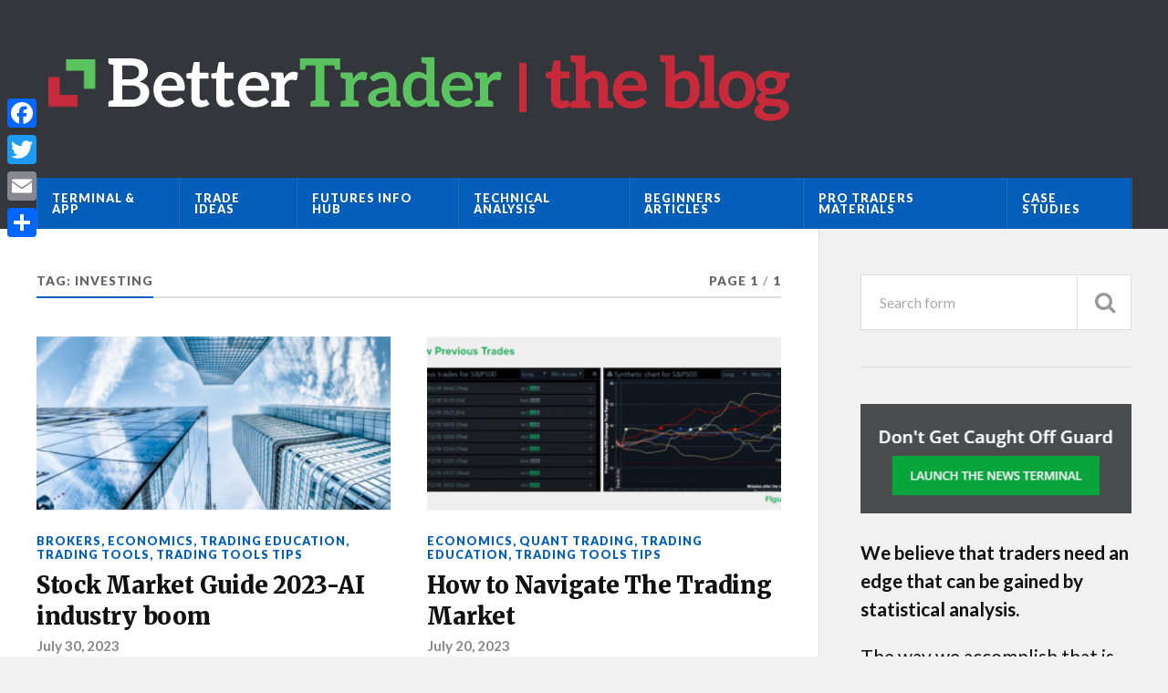

--- FILE ---
content_type: text/html; charset=UTF-8
request_url: https://blog.bettertrader.co/tag/investing/
body_size: 13694
content:
<!DOCTYPE html>

<html class="no-js" lang="en-US">

	<head profile="http://gmpg.org/xfn/11">
		<meta name="google-site-verification" content="ShflpZqc-__-4HHd71JIxwYV5ItECa92JqBtPBNTHYI" />
		<meta http-equiv="Content-Type" content="text/html; charset=UTF-8" />
		<meta name="viewport" content="width=device-width, initial-scale=1.0" >
		 
		<link type="text/css" media="all" href="https://blog.bettertrader.co/wp-content/cache/autoptimize/css/autoptimize_5dab3272a5e89eaf0f554db1a8f28981.css" rel="stylesheet" /><title>investing Archives - BetterTrader.co Blog</title>
<script>document.documentElement.className = document.documentElement.className.replace("no-js","js");</script>

<!-- This site is optimized with the Yoast SEO plugin v12.6.1 - https://yoast.com/wordpress/plugins/seo/ -->
<meta name="robots" content="max-snippet:-1, max-image-preview:large, max-video-preview:-1"/>
<link rel="canonical" href="https://blog.bettertrader.co/tag/investing/" />
<meta property="og:locale" content="en_US" />
<meta property="og:type" content="object" />
<meta property="og:title" content="investing Archives - BetterTrader.co Blog" />
<meta property="og:url" content="https://blog.bettertrader.co/tag/investing/" />
<meta property="og:site_name" content="BetterTrader.co Blog" />
<meta property="og:image" content="http://blog.bettertrader.co/wp-content/uploads/2017/07/icon-1024x1024.png" />
<meta name="twitter:card" content="summary" />
<meta name="twitter:title" content="investing Archives - BetterTrader.co Blog" />
<meta name="twitter:image" content="http://blog.bettertrader.co/wp-content/uploads/2017/07/icon-1024x1024.png" />
<script type='application/ld+json' class='yoast-schema-graph yoast-schema-graph--main'>{"@context":"https://schema.org","@graph":[{"@type":"WebSite","@id":"https://blog.bettertrader.co/#website","url":"https://blog.bettertrader.co/","name":"BetterTrader.co Blog","description":"Statistically back-tested trade ideas, Day Trading, Economic Calendar, Futures, FOREX","potentialAction":{"@type":"SearchAction","target":"https://blog.bettertrader.co/?s={search_term_string}","query-input":"required name=search_term_string"}},{"@type":"CollectionPage","@id":"https://blog.bettertrader.co/tag/investing/#webpage","url":"https://blog.bettertrader.co/tag/investing/","inLanguage":"en-US","name":"investing Archives - BetterTrader.co Blog","isPartOf":{"@id":"https://blog.bettertrader.co/#website"},"breadcrumb":{"@id":"https://blog.bettertrader.co/tag/investing/#breadcrumb"}},{"@type":"BreadcrumbList","@id":"https://blog.bettertrader.co/tag/investing/#breadcrumb","itemListElement":[{"@type":"ListItem","position":1,"item":{"@type":"WebPage","@id":"https://blog.bettertrader.co/","url":"https://blog.bettertrader.co/","name":"Home"}},{"@type":"ListItem","position":2,"item":{"@type":"WebPage","@id":"https://blog.bettertrader.co/tag/investing/","url":"https://blog.bettertrader.co/tag/investing/","name":"investing"}}]}]}</script>
<!-- / Yoast SEO plugin. -->

<link rel="alternate" type="application/rss+xml" title="BetterTrader.co Blog &raquo; Feed" href="https://blog.bettertrader.co/feed/" />
<link rel="alternate" type="application/rss+xml" title="BetterTrader.co Blog &raquo; Comments Feed" href="https://blog.bettertrader.co/comments/feed/" />
<link rel="alternate" type="application/rss+xml" title="BetterTrader.co Blog &raquo; investing Tag Feed" href="https://blog.bettertrader.co/tag/investing/feed/" />






<link rel='stylesheet' id='rowling_google_fonts-css'  href='//fonts.googleapis.com/css?family=Lato%3A400%2C700%2C900%2C400italic%2C700italic%7CMerriweather%3A700%2C900%2C400italic&#038;display=swap&#038;ver=5.3.20' type='text/css' media='all' />


<script type='text/javascript' src='https://blog.bettertrader.co/wp-includes/js/jquery/jquery.js'></script>




<link rel='https://api.w.org/' href='https://blog.bettertrader.co/wp-json/' />
<link rel="EditURI" type="application/rsd+xml" title="RSD" href="https://blog.bettertrader.co/xmlrpc.php?rsd" />
<link rel="wlwmanifest" type="application/wlwmanifest+xml" href="https://blog.bettertrader.co/wp-includes/wlwmanifest.xml" /> 
<meta name="generator" content="WordPress 5.3.20" />

<script data-cfasync="false">
window.a2a_config=window.a2a_config||{};a2a_config.callbacks=[];a2a_config.overlays=[];a2a_config.templates={};
(function(d,s,a,b){a=d.createElement(s);b=d.getElementsByTagName(s)[0];a.async=1;a.src="https://static.addtoany.com/menu/page.js";b.parentNode.insertBefore(a,b);})(document,"script");
</script>
<!-- Google Tag Manager -->
<script>(function(w,d,s,l,i){w[l]=w[l]||[];w[l].push({'gtm.start':
new Date().getTime(),event:'gtm.js'});var f=d.getElementsByTagName(s)[0],
j=d.createElement(s),dl=l!='dataLayer'?'&l='+l:'';j.async=true;j.src=
'https://www.googletagmanager.com/gtm.js?id='+i+dl;f.parentNode.insertBefore(j,f);
})(window,document,'script','dataLayer','GTM-NQD5LWJ');</script>
<!-- End Google Tag Manager --><!-- Customizer CSS --><!--/Customizer CSS--><link rel="icon" href="https://blog.bettertrader.co/wp-content/uploads/2019/06/cropped-bt-logo-200px-32x32.png" sizes="32x32" />
<link rel="icon" href="https://blog.bettertrader.co/wp-content/uploads/2019/06/cropped-bt-logo-200px-192x192.png" sizes="192x192" />
<link rel="apple-touch-icon-precomposed" href="https://blog.bettertrader.co/wp-content/uploads/2019/06/cropped-bt-logo-200px-180x180.png" />
<meta name="msapplication-TileImage" content="https://blog.bettertrader.co/wp-content/uploads/2019/06/cropped-bt-logo-200px-270x270.png" />
		
			
	</head>
	
	<body class="archive tag tag-investing tag-93">

		
		<a class="skip-link button" href="#site-content">Skip to the content</a>
		
				
		<div class="search-container">
			
			<div class="section-inner">
			
				<form method="get" class="search-form" id="search-form" action="https://blog.bettertrader.co/">
	<input type="search" class="search-field" placeholder="Search form" name="s" id="s" /> 
	<button type="submit" class="search-button"><div class="fa fw fa-search"></div></button>
</form>			
			</div><!-- .section-inner -->
			
		</div><!-- .search-container -->
		
		<div class="header-wrapper">
		
			<div class="header">
					
				<div class="section-inner">
				
									
				        <a class="blog-logo" href='https://blog.bettertrader.co/' title='BetterTrader.co Blog &mdash; Statistically back-tested trade ideas, Day Trading, Economic Calendar, Futures, FOREX' rel='home'>
				        	<img src='https://blog.bettertrader.co/wp-content/uploads/2019/11/BetterTrader-Blog-logo-wide-and-small.png' alt='BetterTrader.co Blog'>
				        </a>
				
										
					<div class="nav-toggle">
						
						<div class="bars">
							<div class="bar"></div>
							<div class="bar"></div>
							<div class="bar"></div>
						</div>
						
					</div><!-- .nav-toggle -->
				
				</div><!-- .section-inner -->
				
			</div><!-- .header -->
			
			<div class="navigation">
				
				<div class="section-inner">
					
					<ul class="primary-menu">
						
						<li id="menu-item-1985" class="menu-item menu-item-type-custom menu-item-object-custom menu-item-1985"><a href="https://stw2.app.link/cKkNpk33CI">Terminal &#038; APP</a></li>
<li id="menu-item-2839" class="menu-item menu-item-type-post_type menu-item-object-page menu-item-2839"><a href="https://blog.bettertrader.co/trade-ideas-a-i-fx-futures-stock-trading-technical-analysis-knowledge-center/">Trade Ideas</a></li>
<li id="menu-item-1998" class="menu-item menu-item-type-post_type menu-item-object-page menu-item-1998"><a href="https://blog.bettertrader.co/trading-futures-online-trading-academy/">Futures Info Hub</a></li>
<li id="menu-item-1996" class="menu-item menu-item-type-post_type menu-item-object-page menu-item-1996"><a href="https://blog.bettertrader.co/technical-analysis/">Technical Analysis</a></li>
<li id="menu-item-2004" class="menu-item menu-item-type-post_type menu-item-object-page menu-item-2004"><a href="https://blog.bettertrader.co/getting-started/">Beginners Articles</a></li>
<li id="menu-item-1999" class="menu-item menu-item-type-post_type menu-item-object-page menu-item-1999"><a href="https://blog.bettertrader.co/learning-pro-traders/market-trends-techniques/">Pro Traders Materials</a></li>
<li id="menu-item-1997" class="menu-item menu-item-type-custom menu-item-object-custom menu-item-1997"><a href="https://bettertrader.co/case-studies/">Case Studies</a></li>
															
					</ul>
					
					<div class="clear"></div>
					
				</div>
				
			</div><!-- .navigation -->
				
			<ul class="mobile-menu">
				
				<li class="menu-item menu-item-type-custom menu-item-object-custom menu-item-1985"><a href="https://stw2.app.link/cKkNpk33CI">Terminal &#038; APP</a></li>
<li class="menu-item menu-item-type-post_type menu-item-object-page menu-item-2839"><a href="https://blog.bettertrader.co/trade-ideas-a-i-fx-futures-stock-trading-technical-analysis-knowledge-center/">Trade Ideas</a></li>
<li class="menu-item menu-item-type-post_type menu-item-object-page menu-item-1998"><a href="https://blog.bettertrader.co/trading-futures-online-trading-academy/">Futures Info Hub</a></li>
<li class="menu-item menu-item-type-post_type menu-item-object-page menu-item-1996"><a href="https://blog.bettertrader.co/technical-analysis/">Technical Analysis</a></li>
<li class="menu-item menu-item-type-post_type menu-item-object-page menu-item-2004"><a href="https://blog.bettertrader.co/getting-started/">Beginners Articles</a></li>
<li class="menu-item menu-item-type-post_type menu-item-object-page menu-item-1999"><a href="https://blog.bettertrader.co/learning-pro-traders/market-trends-techniques/">Pro Traders Materials</a></li>
<li class="menu-item menu-item-type-custom menu-item-object-custom menu-item-1997"><a href="https://bettertrader.co/case-studies/">Case Studies</a></li>
				
			</ul><!-- .mobile-menu -->
				
		</div><!-- .header-wrapper -->

		<main id="site-content">
<div class="wrapper section-inner">
			
	<div class="content">

				
			<div class="page-title">

								
					<h4>Tag: investing</h4>

								
							
					<p>Page 1<span class="sep">/</span>1</p>

								
				<div class="clear"></div>
				
			</div><!-- .page-title -->
						
																									                    
				
			<div class="posts" id="posts">
					
				<div id="post-2996" class="post post-2996 type-post status-publish format-standard has-post-thumbnail hentry category-brokers category-economics-uncategorized category-trading-education category-trading-tools category-trading-tools-tips tag-ai tag-charts tag-free-stocks-trading tag-investing tag-stocks">

	
		
		<div class="post-image">
			
			
					
				<a href="https://blog.bettertrader.co/2023/07/30/stock-market-guide-2023-ai-industry-boom/">
					<noscript><img width="400" height="200" src="https://blog.bettertrader.co/wp-content/uploads/2020/08/Banking-400x200.png" class="attachment-post-image-thumb size-post-image-thumb wp-post-image" alt="" /></noscript><img width="400" height="200" src='data:image/svg+xml,%3Csvg%20xmlns=%22http://www.w3.org/2000/svg%22%20viewBox=%220%200%20400%20200%22%3E%3C/svg%3E' data-src="https://blog.bettertrader.co/wp-content/uploads/2020/08/Banking-400x200.png" class="lazyload attachment-post-image-thumb size-post-image-thumb wp-post-image" alt="" />				</a>

						
		</div><!-- .post-image -->
			
		
	<div class="post-header">
							
					<p class="post-categories"><a href="https://blog.bettertrader.co/category/brokers/" rel="category tag">Brokers</a>, <a href="https://blog.bettertrader.co/category/uncategorized/economics-uncategorized/" rel="category tag">Economics</a>, <a href="https://blog.bettertrader.co/category/trading-education/" rel="category tag">Trading Education</a>, <a href="https://blog.bettertrader.co/category/trading-tools/" rel="category tag">Trading Tools</a>, <a href="https://blog.bettertrader.co/category/tips/trading-tools-tips/" rel="category tag">Trading Tools Tips</a></p>
				
					
		    <h2 class="post-title"><a href="https://blog.bettertrader.co/2023/07/30/stock-market-guide-2023-ai-industry-boom/">Stock Market Guide 2023-AI industry boom</a></h2>
		    
				
		<p class="post-meta">
			<a href="https://blog.bettertrader.co/2023/07/30/stock-market-guide-2023-ai-industry-boom/">July 30, 2023</a> 
					</p>
		
	</div><!-- .post-header -->
						
</div><!-- .post --><div id="post-2937" class="post post-2937 type-post status-publish format-standard has-post-thumbnail hentry category-economics category-quant-trading category-trading-education category-trading-tools-tips tag-capital tag-credit tag-finance tag-investing tag-stocks">

	
		
		<div class="post-image">
			
			
					
				<a href="https://blog.bettertrader.co/2023/07/20/patrick-boyle-and-how-to-navigate-the-trading-market-a-learning-lesson-of-advice/">
					<noscript><img width="400" height="200" src="https://blog.bettertrader.co/wp-content/uploads/2020/08/image-4-400x200.png" class="attachment-post-image-thumb size-post-image-thumb wp-post-image" alt="Trading education" /></noscript><img width="400" height="200" src='data:image/svg+xml,%3Csvg%20xmlns=%22http://www.w3.org/2000/svg%22%20viewBox=%220%200%20400%20200%22%3E%3C/svg%3E' data-src="https://blog.bettertrader.co/wp-content/uploads/2020/08/image-4-400x200.png" class="lazyload attachment-post-image-thumb size-post-image-thumb wp-post-image" alt="Trading education" />				</a>

						
		</div><!-- .post-image -->
			
		
	<div class="post-header">
							
					<p class="post-categories"><a href="https://blog.bettertrader.co/category/economics/" rel="category tag">Economics</a>, <a href="https://blog.bettertrader.co/category/quant-trading/" rel="category tag">Quant Trading</a>, <a href="https://blog.bettertrader.co/category/trading-education/" rel="category tag">Trading Education</a>, <a href="https://blog.bettertrader.co/category/tips/trading-tools-tips/" rel="category tag">Trading Tools Tips</a></p>
				
					
		    <h2 class="post-title"><a href="https://blog.bettertrader.co/2023/07/20/patrick-boyle-and-how-to-navigate-the-trading-market-a-learning-lesson-of-advice/">How to Navigate The Trading Market</a></h2>
		    
				
		<p class="post-meta">
			<a href="https://blog.bettertrader.co/2023/07/20/patrick-boyle-and-how-to-navigate-the-trading-market-a-learning-lesson-of-advice/">July 20, 2023</a> 
					</p>
		
	</div><!-- .post-header -->
						
</div><!-- .post --><div id="post-2748" class="post post-2748 type-post status-publish format-standard has-post-thumbnail hentry category-tips category-trading-education category-trading-tools tag-hedge-funds tag-investing tag-trading">

	
		
		<div class="post-image">
			
			
					
				<a href="https://blog.bettertrader.co/2021/05/13/techniques-that-hedge-funds-are-using-to-produce-alpha/">
					<noscript><img width="400" height="174" src="https://blog.bettertrader.co/wp-content/uploads/2019/10/5-fundamental-forces-on-the-futures-market.png" class="attachment-post-image-thumb size-post-image-thumb wp-post-image" alt="5 fundamental forces on the futures market" srcset="https://blog.bettertrader.co/wp-content/uploads/2019/10/5-fundamental-forces-on-the-futures-market.png 1531w, https://blog.bettertrader.co/wp-content/uploads/2019/10/5-fundamental-forces-on-the-futures-market-300x131.png 300w, https://blog.bettertrader.co/wp-content/uploads/2019/10/5-fundamental-forces-on-the-futures-market-768x334.png 768w, https://blog.bettertrader.co/wp-content/uploads/2019/10/5-fundamental-forces-on-the-futures-market-1024x445.png 1024w, https://blog.bettertrader.co/wp-content/uploads/2019/10/5-fundamental-forces-on-the-futures-market-1200x522.png 1200w" sizes="(max-width: 400px) 100vw, 400px" /></noscript><img width="400" height="174" src='data:image/svg+xml,%3Csvg%20xmlns=%22http://www.w3.org/2000/svg%22%20viewBox=%220%200%20400%20174%22%3E%3C/svg%3E' data-src="https://blog.bettertrader.co/wp-content/uploads/2019/10/5-fundamental-forces-on-the-futures-market.png" class="lazyload attachment-post-image-thumb size-post-image-thumb wp-post-image" alt="5 fundamental forces on the futures market" data-srcset="https://blog.bettertrader.co/wp-content/uploads/2019/10/5-fundamental-forces-on-the-futures-market.png 1531w, https://blog.bettertrader.co/wp-content/uploads/2019/10/5-fundamental-forces-on-the-futures-market-300x131.png 300w, https://blog.bettertrader.co/wp-content/uploads/2019/10/5-fundamental-forces-on-the-futures-market-768x334.png 768w, https://blog.bettertrader.co/wp-content/uploads/2019/10/5-fundamental-forces-on-the-futures-market-1024x445.png 1024w, https://blog.bettertrader.co/wp-content/uploads/2019/10/5-fundamental-forces-on-the-futures-market-1200x522.png 1200w" data-sizes="(max-width: 400px) 100vw, 400px" />				</a>

						
		</div><!-- .post-image -->
			
		
	<div class="post-header">
							
					<p class="post-categories"><a href="https://blog.bettertrader.co/category/tips/" rel="category tag">Tips</a>, <a href="https://blog.bettertrader.co/category/trading-education/" rel="category tag">Trading Education</a>, <a href="https://blog.bettertrader.co/category/trading-tools/" rel="category tag">Trading Tools</a></p>
				
					
		    <h2 class="post-title"><a href="https://blog.bettertrader.co/2021/05/13/techniques-that-hedge-funds-are-using-to-produce-alpha/">Techniques that Hedge Funds are using to produce Alpha.</a></h2>
		    
				
		<p class="post-meta">
			<a href="https://blog.bettertrader.co/2021/05/13/techniques-that-hedge-funds-are-using-to-produce-alpha/">May 13, 2021</a> 
					</p>
		
	</div><!-- .post-header -->
						
</div><!-- .post --><div id="post-2732" class="post post-2732 type-post status-publish format-standard has-post-thumbnail hentry category-trading-education category-trading-tools tag-investing">

	
		
		<div class="post-image">
			
			
					
				<a href="https://blog.bettertrader.co/2021/04/01/investment-post-covid-19-looking-forward-2021/">
					<noscript><img width="400" height="200" src="https://blog.bettertrader.co/wp-content/uploads/2020/03/Day-trading-tips-bettertrader-400x200.png" class="attachment-post-image-thumb size-post-image-thumb wp-post-image" alt="Day trading tips - bettertrader" srcset="https://blog.bettertrader.co/wp-content/uploads/2020/03/Day-trading-tips-bettertrader-400x200.png 400w, https://blog.bettertrader.co/wp-content/uploads/2020/03/Day-trading-tips-bettertrader-300x149.png 300w, https://blog.bettertrader.co/wp-content/uploads/2020/03/Day-trading-tips-bettertrader-1024x510.png 1024w, https://blog.bettertrader.co/wp-content/uploads/2020/03/Day-trading-tips-bettertrader-768x382.png 768w, https://blog.bettertrader.co/wp-content/uploads/2020/03/Day-trading-tips-bettertrader-816x406.png 816w, https://blog.bettertrader.co/wp-content/uploads/2020/03/Day-trading-tips-bettertrader.png 1440w" sizes="(max-width: 400px) 100vw, 400px" /></noscript><img width="400" height="200" src='data:image/svg+xml,%3Csvg%20xmlns=%22http://www.w3.org/2000/svg%22%20viewBox=%220%200%20400%20200%22%3E%3C/svg%3E' data-src="https://blog.bettertrader.co/wp-content/uploads/2020/03/Day-trading-tips-bettertrader-400x200.png" class="lazyload attachment-post-image-thumb size-post-image-thumb wp-post-image" alt="Day trading tips - bettertrader" data-srcset="https://blog.bettertrader.co/wp-content/uploads/2020/03/Day-trading-tips-bettertrader-400x200.png 400w, https://blog.bettertrader.co/wp-content/uploads/2020/03/Day-trading-tips-bettertrader-300x149.png 300w, https://blog.bettertrader.co/wp-content/uploads/2020/03/Day-trading-tips-bettertrader-1024x510.png 1024w, https://blog.bettertrader.co/wp-content/uploads/2020/03/Day-trading-tips-bettertrader-768x382.png 768w, https://blog.bettertrader.co/wp-content/uploads/2020/03/Day-trading-tips-bettertrader-816x406.png 816w, https://blog.bettertrader.co/wp-content/uploads/2020/03/Day-trading-tips-bettertrader.png 1440w" data-sizes="(max-width: 400px) 100vw, 400px" />				</a>

						
		</div><!-- .post-image -->
			
		
	<div class="post-header">
							
					<p class="post-categories"><a href="https://blog.bettertrader.co/category/trading-education/" rel="category tag">Trading Education</a>, <a href="https://blog.bettertrader.co/category/trading-tools/" rel="category tag">Trading Tools</a></p>
				
					
		    <h2 class="post-title"><a href="https://blog.bettertrader.co/2021/04/01/investment-post-covid-19-looking-forward-2021/">Investment post-Covid-19 &#8211; looking forward 2021</a></h2>
		    
				
		<p class="post-meta">
			<a href="https://blog.bettertrader.co/2021/04/01/investment-post-covid-19-looking-forward-2021/">April 1, 2021</a> 
					</p>
		
	</div><!-- .post-header -->
						
</div><!-- .post --><div id="post-2432" class="post post-2432 type-post status-publish format-standard has-post-thumbnail hentry category-economics category-risk-management category-trading-education tag-bubbles tag-efficient-markets tag-investing tag-trading">

	
		
		<div class="post-image">
			
			
					
				<a href="https://blog.bettertrader.co/2021/03/14/what-should-everyone-know-about-investing/">
					<noscript><img width="400" height="191" src="https://blog.bettertrader.co/wp-content/uploads/2019/08/Pshychology-of-trading.jpg" class="attachment-post-image-thumb size-post-image-thumb wp-post-image" alt="Psychology of trading" srcset="https://blog.bettertrader.co/wp-content/uploads/2019/08/Pshychology-of-trading.jpg 670w, https://blog.bettertrader.co/wp-content/uploads/2019/08/Pshychology-of-trading-300x143.jpg 300w" sizes="(max-width: 400px) 100vw, 400px" /></noscript><img width="400" height="191" src='data:image/svg+xml,%3Csvg%20xmlns=%22http://www.w3.org/2000/svg%22%20viewBox=%220%200%20400%20191%22%3E%3C/svg%3E' data-src="https://blog.bettertrader.co/wp-content/uploads/2019/08/Pshychology-of-trading.jpg" class="lazyload attachment-post-image-thumb size-post-image-thumb wp-post-image" alt="Psychology of trading" data-srcset="https://blog.bettertrader.co/wp-content/uploads/2019/08/Pshychology-of-trading.jpg 670w, https://blog.bettertrader.co/wp-content/uploads/2019/08/Pshychology-of-trading-300x143.jpg 300w" data-sizes="(max-width: 400px) 100vw, 400px" />				</a>

						
		</div><!-- .post-image -->
			
		
	<div class="post-header">
							
					<p class="post-categories"><a href="https://blog.bettertrader.co/category/economics/" rel="category tag">Economics</a>, <a href="https://blog.bettertrader.co/category/risk-management/" rel="category tag">Risk Management</a>, <a href="https://blog.bettertrader.co/category/trading-education/" rel="category tag">Trading Education</a></p>
				
					
		    <h2 class="post-title"><a href="https://blog.bettertrader.co/2021/03/14/what-should-everyone-know-about-investing/">What should everyone know about investing?</a></h2>
		    
				
		<p class="post-meta">
			<a href="https://blog.bettertrader.co/2021/03/14/what-should-everyone-know-about-investing/">March 14, 2021</a> 
					</p>
		
	</div><!-- .post-header -->
						
</div><!-- .post -->	        	                    			
			</div><!-- .posts -->
		
					
	</div><!-- .content -->
	
	<div class="sidebar">

	<div class="widget widget_search"><div class="widget-content"><form method="get" class="search-form" id="search-form" action="https://blog.bettertrader.co/">
	<input type="search" class="search-field" placeholder="Search form" name="s" id="s" /> 
	<button type="submit" class="search-button"><div class="fa fw fa-search"></div></button>
</form></div><div class="clear"></div></div><div class="widget widget_text"><div class="widget-content">			<div class="textwidget"><p><a target="_blank" href="https://app.bettertrader.co/?utm_source=bt-blog&utm_medium=right-side-widget&utm_campaign=dont-get-caught#/sign-up" rel="noopener noreferrer"><noscript><img class="aligncenter wp-image-2137 size-full" src="https://blog.bettertrader.co/wp-content/uploads/2017/08/News-terminal-news-trading.png" alt="" width="405" height="164"></noscript><img class="lazyload aligncenter wp-image-2137 size-full" src='data:image/svg+xml,%3Csvg%20xmlns=%22http://www.w3.org/2000/svg%22%20viewBox=%220%200%20405%20164%22%3E%3C/svg%3E' data-src="https://blog.bettertrader.co/wp-content/uploads/2017/08/News-terminal-news-trading.png" alt="" width="405" height="164"></a></p>


<p class="big-font"><b>We believe that traders need an edge that can be gained by statistical analysis.</b></p>
<p class="big-font">The way we accomplish that is by running statistical models in real-time and helping you to make the right decisions in real-time.</p>

<br>


<span><a target="_blank" href="https://bettertrader.co" rel="noopener noreferrer">Learn more</a></span><br>

<span> <a target="_blank" href="https://stw2.app.link/cKkNpk33CI" rel="noopener noreferrer">Get BetterTrader Free</a></span></div>
		</div><div class="clear"></div></div><div class="widget widget_text"><div class="widget-content">			<div class="textwidget"><p class="big-font">If you would like to:

<li>Understand recent or current economic or news events</li> 
<li>Know how the market reacted in similar situations</li>
<li>Get control over your trading <br><br>
This product might be for you.</p>


<p>GET THE <a target="_blank" href="https://bettertrader.co" rel="noopener noreferrer">BETTERTRADER.CO</a> APP!</p>


<ul class="inline-list">
                    <li>
                        <a target="_blank" href="https://itunes.apple.com/app/bettertrader/id1161235956" rel="noopener noreferrer"><noscript><img width="120" src="https://bettertrader.co/images/app-store.png" alt="BetterTrader App available on Apple store" title="BetterTrader App on Apple store"></noscript><img class="lazyload" width="120" src='data:image/svg+xml,%3Csvg%20xmlns=%22http://www.w3.org/2000/svg%22%20viewBox=%220%200%20120%20%22%3E%3C/svg%3E' data-src="https://bettertrader.co/images/app-store.png" alt="BetterTrader App available on Apple store" title="BetterTrader App on Apple store"></a> <a target="_blank" href="https://play.google.com/store/apps/details?id=com.bettertrader.ecapp" rel="noopener noreferrer"><noscript><img width="120" src="https://bettertrader.co/images/play-store.png" alt="BetterTrader App available on Google play store"
title="BetterTrader App on Google play store"></noscript><img class="lazyload" width="120" src='data:image/svg+xml,%3Csvg%20xmlns=%22http://www.w3.org/2000/svg%22%20viewBox=%220%200%20120%20%22%3E%3C/svg%3E' data-src="https://bettertrader.co/images/play-store.png" alt="BetterTrader App available on Google play store"
title="BetterTrader App on Google play store"></a> <a target="_blank" href="https://app.bettertrader.co" rel="noopener noreferrer"><noscript><img width="120" src="https://bettertrader.co/images/web-app.png" alt="BetterTrader App available on Web App"
title="BetterTrader App on Google Web App"></noscript><img class="lazyload" width="120" src='data:image/svg+xml,%3Csvg%20xmlns=%22http://www.w3.org/2000/svg%22%20viewBox=%220%200%20120%20%22%3E%3C/svg%3E' data-src="https://bettertrader.co/images/web-app.png" alt="BetterTrader App available on Web App"
title="BetterTrader App on Google Web App"></a>
                    </li>
 
    
                    
                </ul></div>
		</div><div class="clear"></div></div><div class="widget widget_rowling_recent_posts"><div class="widget-content"><h3 class="widget-title">RECENT POSTS</h3>		
		<ul class="rowling-widget-list">
			
							
						<li>
						
													
							<a href="https://blog.bettertrader.co/2025/11/12/the-science-of-deep-focus-lessons-from-trading-desks-to-home-offices/">
									
								<div class="post-icon">
								
									<noscript><img width="150" height="150" src="https://blog.bettertrader.co/wp-content/uploads/2020/05/Black-Swan-Trading-e1590747015540-150x150.jpg" class="attachment-thumbnail size-thumbnail wp-post-image" alt="Black Swan Trading" srcset="https://blog.bettertrader.co/wp-content/uploads/2020/05/Black-Swan-Trading-e1590747015540-150x150.jpg 150w, https://blog.bettertrader.co/wp-content/uploads/2020/05/Black-Swan-Trading-e1590747015540-88x88.jpg 88w" sizes="(max-width: 150px) 100vw, 150px" /></noscript><img width="150" height="150" src='data:image/svg+xml,%3Csvg%20xmlns=%22http://www.w3.org/2000/svg%22%20viewBox=%220%200%20150%20150%22%3E%3C/svg%3E' data-src="https://blog.bettertrader.co/wp-content/uploads/2020/05/Black-Swan-Trading-e1590747015540-150x150.jpg" class="lazyload attachment-thumbnail size-thumbnail wp-post-image" alt="Black Swan Trading" data-srcset="https://blog.bettertrader.co/wp-content/uploads/2020/05/Black-Swan-Trading-e1590747015540-150x150.jpg 150w, https://blog.bettertrader.co/wp-content/uploads/2020/05/Black-Swan-Trading-e1590747015540-88x88.jpg 88w" data-sizes="(max-width: 150px) 100vw, 150px" />									
								</div>
								
								<div class="inner">
												
									<p class="title">The Science of Deep Focus: Lessons from Trading Desks to Home Offices</p>
									<p class="meta">November 12, 2025</p>
								
								</div>
								
								<div class="clear"></div>
													
							</a>
							
						</li>
				
									
						<li>
						
													
							<a href="https://blog.bettertrader.co/2025/01/05/meet-ai-trader-copilot-your-ultimate-trading-assistant-from-bettertrader-co/">
									
								<div class="post-icon">
								
									<noscript><img width="150" height="150" src="https://blog.bettertrader.co/wp-content/uploads/2024/10/AT-TRADER-COPILOT-150x150.png" class="attachment-thumbnail size-thumbnail wp-post-image" alt="AT TRADER COPILOT" srcset="https://blog.bettertrader.co/wp-content/uploads/2024/10/AT-TRADER-COPILOT-150x150.png 150w, https://blog.bettertrader.co/wp-content/uploads/2024/10/AT-TRADER-COPILOT-88x88.png 88w" sizes="(max-width: 150px) 100vw, 150px" /></noscript><img width="150" height="150" src='data:image/svg+xml,%3Csvg%20xmlns=%22http://www.w3.org/2000/svg%22%20viewBox=%220%200%20150%20150%22%3E%3C/svg%3E' data-src="https://blog.bettertrader.co/wp-content/uploads/2024/10/AT-TRADER-COPILOT-150x150.png" class="lazyload attachment-thumbnail size-thumbnail wp-post-image" alt="AT TRADER COPILOT" data-srcset="https://blog.bettertrader.co/wp-content/uploads/2024/10/AT-TRADER-COPILOT-150x150.png 150w, https://blog.bettertrader.co/wp-content/uploads/2024/10/AT-TRADER-COPILOT-88x88.png 88w" data-sizes="(max-width: 150px) 100vw, 150px" />									
								</div>
								
								<div class="inner">
												
									<p class="title">Meet AI-Trader Copilot: Your Ultimate Trading Assistant from BetterTrader.co</p>
									<p class="meta">January 5, 2025</p>
								
								</div>
								
								<div class="clear"></div>
													
							</a>
							
						</li>
				
									
						<li>
						
													
							<a href="https://blog.bettertrader.co/2024/11/03/how-to-become-a-better-trader-in-5-steps/">
									
								<div class="post-icon">
								
									<noscript><img width="150" height="150" src="https://blog.bettertrader.co/wp-content/uploads/2020/08/Poker-150x150.jpg" class="attachment-thumbnail size-thumbnail wp-post-image" alt="Trading education" srcset="https://blog.bettertrader.co/wp-content/uploads/2020/08/Poker-150x150.jpg 150w, https://blog.bettertrader.co/wp-content/uploads/2020/08/Poker-300x300.jpg 300w, https://blog.bettertrader.co/wp-content/uploads/2020/08/Poker-1024x1024.jpg 1024w, https://blog.bettertrader.co/wp-content/uploads/2020/08/Poker-768x768.jpg 768w, https://blog.bettertrader.co/wp-content/uploads/2020/08/Poker-88x88.jpg 88w, https://blog.bettertrader.co/wp-content/uploads/2020/08/Poker-816x816.jpg 816w, https://blog.bettertrader.co/wp-content/uploads/2020/08/Poker.jpg 1200w" sizes="(max-width: 150px) 100vw, 150px" /></noscript><img width="150" height="150" src='data:image/svg+xml,%3Csvg%20xmlns=%22http://www.w3.org/2000/svg%22%20viewBox=%220%200%20150%20150%22%3E%3C/svg%3E' data-src="https://blog.bettertrader.co/wp-content/uploads/2020/08/Poker-150x150.jpg" class="lazyload attachment-thumbnail size-thumbnail wp-post-image" alt="Trading education" data-srcset="https://blog.bettertrader.co/wp-content/uploads/2020/08/Poker-150x150.jpg 150w, https://blog.bettertrader.co/wp-content/uploads/2020/08/Poker-300x300.jpg 300w, https://blog.bettertrader.co/wp-content/uploads/2020/08/Poker-1024x1024.jpg 1024w, https://blog.bettertrader.co/wp-content/uploads/2020/08/Poker-768x768.jpg 768w, https://blog.bettertrader.co/wp-content/uploads/2020/08/Poker-88x88.jpg 88w, https://blog.bettertrader.co/wp-content/uploads/2020/08/Poker-816x816.jpg 816w, https://blog.bettertrader.co/wp-content/uploads/2020/08/Poker.jpg 1200w" data-sizes="(max-width: 150px) 100vw, 150px" />									
								</div>
								
								<div class="inner">
												
									<p class="title">How to Become a Better Trader in 5 Steps</p>
									<p class="meta">November 3, 2024</p>
								
								</div>
								
								<div class="clear"></div>
													
							</a>
							
						</li>
				
					
						
			</ul>
					
		</div><div class="clear"></div></div><div class="widget widget_text"><div class="widget-content"><h3 class="widget-title">See how customers use BetterTrader.</h3>			<div class="textwidget"><div><a target="_blank" href="https://bettertrader.co/case-studies/" rel="noopener noreferrer">READ CASE STUDIES</a></div>


</div>
		</div><div class="clear"></div></div><div class="widget widget_text"><div class="widget-content">			<div class="textwidget"><a href="https://stw2.app.link/cKkNpk33CI" target="_blank" rel="noopener noreferrer"><noscript><img class="wp-image-2138 size-full" src="https://blog.bettertrader.co/wp-content/uploads/2017/08/Increase-trading-results.png" alt="" width="350" height="474" /></noscript><img class="lazyload wp-image-2138 size-full" src='data:image/svg+xml,%3Csvg%20xmlns=%22http://www.w3.org/2000/svg%22%20viewBox=%220%200%20350%20474%22%3E%3C/svg%3E' data-src="https://blog.bettertrader.co/wp-content/uploads/2017/08/Increase-trading-results.png" alt="" width="350" height="474" /></a>
</div>
		</div><div class="clear"></div></div><div class="widget widget_nav_menu"><div class="widget-content"><div class="menu-asd-container"><ul id="menu-asd-2" class="menu"><li class="menu-item menu-item-type-custom menu-item-object-custom menu-item-1985"><a href="https://stw2.app.link/cKkNpk33CI">Terminal &#038; APP</a></li>
<li class="menu-item menu-item-type-post_type menu-item-object-page menu-item-2839"><a href="https://blog.bettertrader.co/trade-ideas-a-i-fx-futures-stock-trading-technical-analysis-knowledge-center/">Trade Ideas</a></li>
<li class="menu-item menu-item-type-post_type menu-item-object-page menu-item-1998"><a href="https://blog.bettertrader.co/trading-futures-online-trading-academy/">Futures Info Hub</a></li>
<li class="menu-item menu-item-type-post_type menu-item-object-page menu-item-1996"><a href="https://blog.bettertrader.co/technical-analysis/">Technical Analysis</a></li>
<li class="menu-item menu-item-type-post_type menu-item-object-page menu-item-2004"><a href="https://blog.bettertrader.co/getting-started/">Beginners Articles</a></li>
<li class="menu-item menu-item-type-post_type menu-item-object-page menu-item-1999"><a href="https://blog.bettertrader.co/learning-pro-traders/market-trends-techniques/">Pro Traders Materials</a></li>
<li class="menu-item menu-item-type-custom menu-item-object-custom menu-item-1997"><a href="https://bettertrader.co/case-studies/">Case Studies</a></li>
</ul></div></div><div class="clear"></div></div><div class="widget widget_text"><div class="widget-content"><h3 class="widget-title">The Essential Guide to Trading Economic Events</h3>			<div class="textwidget"><a href="https://bettertrader.co/essential-guide-to-trading-economic-events/" target="_blank" rel="noopener noreferrer">
<noscript><img class="aligncenter size-full wp-image-332" src="https://blog.bettertrader.co/wp-content/uploads/2017/09/cover-v4-Letter-BT.jpg" alt="Economic events 101 eBook" title="Economic events 101 eBook" width="220" height="278" /></noscript><img class="lazyload aligncenter size-full wp-image-332" src='data:image/svg+xml,%3Csvg%20xmlns=%22http://www.w3.org/2000/svg%22%20viewBox=%220%200%20220%20278%22%3E%3C/svg%3E' data-src="https://blog.bettertrader.co/wp-content/uploads/2017/09/cover-v4-Letter-BT.jpg" alt="Economic events 101 eBook" title="Economic events 101 eBook" width="220" height="278" />
</a>

<br>
<a href="https://bettertrader.co/essential-guide-to-trading-economic-events/" target="_blank" rel="noopener noreferrer">
<div style="text-align: center;"> Get a quick look>> </div>
</a>

</div>
		</div><div class="clear"></div></div><div class="widget widget_text"><div class="widget-content">			<div class="textwidget"><p class="big-font">If you would like to:

<li>Understand recent or current economic or news events</li> 
<li>Know how the market reacted in similar situations</li>
<li>Get control over your trading <br><br>
This product might be for you.</p>


<p>GET THE <a target="_blank" href="https://bettertrader.co" rel="noopener noreferrer">BETTERTRADER.CO</a> APP!</p>
<hr>

<ul class="inline-list">
                    <li>
                        <a target="_blank" href="https://itunes.apple.com/app/bettertrader/id1161235956" rel="noopener noreferrer"><noscript><img width="120" src="https://bettertrader.co/images/app-store.png" alt="BetterTrader App available on Apple store" title="BetterTrader App on Apple store"></noscript><img class="lazyload" width="120" src='data:image/svg+xml,%3Csvg%20xmlns=%22http://www.w3.org/2000/svg%22%20viewBox=%220%200%20120%20%22%3E%3C/svg%3E' data-src="https://bettertrader.co/images/app-store.png" alt="BetterTrader App available on Apple store" title="BetterTrader App on Apple store"></a> <a target="_blank" href="https://play.google.com/store/apps/details?id=com.bettertrader.ecapp" rel="noopener noreferrer"><noscript><img width="120" src="https://bettertrader.co/images/play-store.png" alt="BetterTrader App available on Google play store"
title="BetterTrader App on Google play store"></noscript><img class="lazyload" width="120" src='data:image/svg+xml,%3Csvg%20xmlns=%22http://www.w3.org/2000/svg%22%20viewBox=%220%200%20120%20%22%3E%3C/svg%3E' data-src="https://bettertrader.co/images/play-store.png" alt="BetterTrader App available on Google play store"
title="BetterTrader App on Google play store"></a> <a target="_blank" href="https://app.bettertrader.co" rel="noopener noreferrer"><noscript><img width="120" src="https://bettertrader.co/images/web-app.png" alt="BetterTrader App available on Web App"
title="BetterTrader App on Google Web App"></noscript><img class="lazyload" width="120" src='data:image/svg+xml,%3Csvg%20xmlns=%22http://www.w3.org/2000/svg%22%20viewBox=%220%200%20120%20%22%3E%3C/svg%3E' data-src="https://bettertrader.co/images/web-app.png" alt="BetterTrader App available on Web App"
title="BetterTrader App on Google Web App"></a>
                    </li>
 
    
                    
                </ul></div>
		</div><div class="clear"></div></div>
</div>	
	<div class="clear"></div>
	
</div><!-- .wrapper.section-inner -->
	              	        
</main><!-- #site-content -->

<div class="new-footer">
    <div class="links-pages">
        <ul class="first-ul">
            <li>Our Products:</li>
            <li><a href="https://bettertrader.co/mobile-trading-app.html" target="_blank">Mobile Trading App</a></li>
            <li><a href="https://bettertrader.co/traders/open-forex-demo-account.html" target="_blank">Open Forex Demo Account (free)</a></li>
            <li><a href="https://bettertrader.co/better-trader-features-and-benefits.html" target="_blank">Features & Benefits</a></li>
<!--             <li><a href="https://bettertrader.co/products/community-and-chat-room-for-active-professional-traders.html" target="_blank">Community and Chat Room</a></li> -->
            <li><a href="https://bettertrader.co/products/event-driven-backtesting.html" target="_blank">The Backtester</a></li>
            <li><a href="https://bettertrader.co/products/trading-squawk-box.html" target="_blank">Trading Squawk Box</a></li>
			<li><a href="/products/ai-trade-ideas.html" target="_blank">AI Trade Ideas</a></li>
			<li><a href="/products/bitcoin-ai-trade-ideas.html" target="_blank">Crypto Trade Ideas</a></li>
            <li><a href="https://bettertrader.co/products/risk-on-risk-off-real-time-monitor.html" target="_blank">Risk-ON/Risk-OFF Real-time Monitor</a></li>
            <li><a href="https://bettertrader.co/pro-membership.html" target="_blank">Pro Membership</a></li>
        </ul>
		
        <ul class="second-ul">
            <li>Useful Resources:</li>
            <li><a href="/getting-started/" target="_blank">Getting Started with
                Trading </a></li>
            <li><a href="https://bettertrader.co/online-trading-academy/futures-symbols-and-months.html" target="_blank">Futures Symbols and
                Months</a></li>
            <li><a href="/technical-analysis/" target="_blank">Technical Analysis 101</a>
            </li>
            <li><a href="/trading-futures-online-trading-academy/" target="_blank">Futures
                Trading Knowledge Base</a></li>
            <li><a href="/getting-started/" target="_blank">Articles for New Traders</a>
            </li>
            <li><a href="/learning-pro-traders/market-trends-techniques/" target="_blank">Pro
                Traders Materials</a></li>
            <li><a href="https://bettertrader.co/essential-guide-to-trading-economic-events/" target="_blank"> The Essential Guide to Trading
                Economic Events</a></li>
            <li><a href="https://bettertrader.co/webinar.html" target="_blank"> Join our FREE Webinars</a></li>
            <li><a href="https://bettertrader.co/case-studies/" target="_blank"> Case Studies</a></li>
            <li><a href="https://bettertrader.co/online-trading-academy/info-hub/video-tutorials.html" target="_blank"> Video Tutorials </a>
            </li>
        </ul>
		
        <ul class="third-ul">
            <li>Partners:</li>
            <li><a href="https://bettertrader.co/partners.html" target="_blank">Our Partners</a></li>
            <li><a href="https://bettertrader.co/brokers/promo/tradestation.html" target="_blank">TradeStation</a></li>
            <li><a href="https://news.bettertrader.co/2018/08/21/integration-with-brokers-and-trading-platforms/"
                   target="_blank">Oanda</a></li>
            <li><a href="https://bettertrader.co/brokers/promo/tradier-zero-commission-trading.html" target="_blank">Tradier</a></li>
            <li><a href="https://eepurl.com/dhsnj9" target="_blank"> Be a Partner</a></li>
			<li><a href="/tools-for-brokers.html" target="_blank">Tools for Brokers</a></li>
            <li><a href="/get-your-own-branded-web-terminal-and-app.html" target="_blank">Get You Own Platform</a></li>
			<li><a href="/affiliate-program.html" target="_blank">Affiliate Program</a></li>
			<li><a href="/advertise-with-us.html" target="_blank">Advertise With Us</a></li>
        </ul>
		
        <ul class="fourth-ul">
            <a href="https://bettertrader.co/online-trading-academy/info-hub/">
                <li>Online Trading Academy:</li>
            </a>
            <li><a href="https://bettertrader.co/online-trading-academy/10-Books-Every-Traders-Should-Read.html" target="_blank">Recommended
                books</a></li>
            <li><a href="https://bettertrader.co/trading-economic-events/" target="_blank">Trading Economic Events</a></li>
			<li><a href="https://blog.bettertrader.co/trade-ideas-a-i-fx-futures-stock-trading-technical-analysis-knowledge-center/" target="_blank">Learn About Trade Ideas</a></li>
<!--             <li><a href="https://bettertrader.co/free-trading-seminar.html" target="_blank">Free Trading Seminar</a></li> -->
            <li><a href="https://bettertrader.co/online-trading-academy/free-learning-session.html" target="_blank">Free Learning Session</a>
            </li>
            <li><a href="https://bettertrader.co/online-trading-academy/what-are-the-most-important-terms-in-trading.html" target="_blank">The
                Traders Glossary</a></li>
            <li><a href="https://bettertrader.co/online-trading-academy/presentations.html" target="_blank">Presentations</a></li>
            <li><a href="/2017/08/10/futures-trading-101-symbols/" target="_blank">Futures
                101</a></li>
            <li><a href="https://bettertrader.co/online-trading-academy/info-hub/" target="_blank">Info Hub</a></li>
            <li><a href="https://bettertrader.co/online-trading-academy/ebooks.html" target="_blank">eBooks</a></li>
            <li><a href="https://app.livestorm.co/bettertrader-co/bettertrader-live-demo" target="_blank">Sign up for
                Trading the News Webinar</a></li>
        </ul>
		
        <ul class="fifth-ul">
            <li>BetterTrader:</li>
            <li><a href="https://bettertrader.co/our-mission.html" target="_blank">Our Mission</a></li>
            <li><a href="https://bettertrader.co/about-us.html" target="_blank">About</a></li>
            <li><a href="https://bettertrader.co/contact-us.html" target="_blank">Contact Us</a></li>
            <li><a href="https://bettertrader.co/testimonials-reviews.html" target="_blank">Testimonials Reviews</a></li>
            <li><a href="https://bettertrader.co/better-trader-features-and-benefits.html" target="_blank">Benefits of BetterTrader</a></li>
            <li><a href="https://bettertrader.co/pricing.html" target="_blank">Pricing</a></li>
            <li><a href="https://bettertrader.co/come-aboard.html" target="_blank">
                Careers</a></li>
            <li class="Brand-Icons">
                <span>
                    <a href="https://www.youtube.com/playlist?list=PLMaN-InBLbF0W7mgGQbHZYnverWLizPx_"
                       target="_blank"><i class="fa fa-youtube-play fa-lg text-white"></i></a>
                    <a href="https://twitter.com/BetterTraderPro" target="_blank"><i
                            class="fa fa-twitter fa-lg text-white"></i></a>
                    <a href="https://www.linkedin.com/company/2430747/" target="_blank"><i
                            class="fa fa-linkedin fa-lg text-white"></i></a>
                    <a href="https://www.facebook.com/BetterTrader.co/" target="_blank"><i
                            class="fa fa-facebook fa-lg text-white"></i></a>
                </span>
            </li>
            <li class="Brand-Icons"><br><noscript><img class="lazyload img-secured" src="/wp-content/themes/rowling-child/assets/images/ssl-secured.svg" alt="Secured"></noscript><img class="lazyload lazyload img-secured" src='data:image/svg+xml,%3Csvg%20xmlns=%22http://www.w3.org/2000/svg%22%20viewBox=%220%200%20%20%22%3E%3C/svg%3E' data-src="/wp-content/themes/rowling-child/assets/images/ssl-secured.svg" alt="Secured"></li>
        </ul>
        <div class="app-icon">
            <div class="row-icon">
                <div class="columns-icon">
                    <div style="color: white; text-align: center;">
                        <h5>Get the&nbsp;BetterTrader.co App!</h5>
                        <ul class="icon-app-ul">
                            <li>
                                <a target="_blank" href="https://itunes.apple.com/app/bettertrader/id1161235956">
                                    <noscript><img width="120" src="/wp-content/themes/rowling-child/assets/images/app-store.png"
                                         alt="BetterTrader App available on Apple store"></noscript><img class="lazyload" width="120" src='data:image/svg+xml,%3Csvg%20xmlns=%22http://www.w3.org/2000/svg%22%20viewBox=%220%200%20120%20%22%3E%3C/svg%3E' data-src="/wp-content/themes/rowling-child/assets/images/app-store.png"
                                         alt="BetterTrader App available on Apple store">
                                </a>
                            </li>
                            <li>
                                <a target="_blank"
                                   href="https://play.google.com/store/apps/details?id=com.bettertrader.ecapp">
                                    <noscript><img width="122" src="/wp-content/themes/rowling-child/assets/images/play-store.png"
                                         alt="BetterTrader App available on Google play store"></noscript><img class="lazyload" width="122" src='data:image/svg+xml,%3Csvg%20xmlns=%22http://www.w3.org/2000/svg%22%20viewBox=%220%200%20122%20%22%3E%3C/svg%3E' data-src="/wp-content/themes/rowling-child/assets/images/play-store.png"
                                         alt="BetterTrader App available on Google play store">
                                </a>
                            </li>
                            <li>
                                <a target="_blank" href="https://app.bettertrader.co">
                                    <noscript><img width="127" src="/wp-content/themes/rowling-child/assets/images/web-app.png"
                                         alt="BetterTrader App available on Web App"></noscript><img class="lazyload" width="127" src='data:image/svg+xml,%3Csvg%20xmlns=%22http://www.w3.org/2000/svg%22%20viewBox=%220%200%20127%20%22%3E%3C/svg%3E' data-src="/wp-content/themes/rowling-child/assets/images/web-app.png"
                                         alt="BetterTrader App available on Web App">
                                </a>
                            </li>

                        </ul>
                    </div>
                </div>
            </div>
        </div>
        <div class="last-text-footer">
            <p style="text-align: left;"> DISCLAIMER PERTAINING TO INVESTMENT ADVICE: Please note, BetterTrader is a
                technology company. Do not take
                the opinions expressed explicitly or implicitly in this communication as investment advice. The opinions
                expressed are our own and are
                based on statistical data analysis. Past performance does not guarantee future success. In addition, the
                assumptions and the historical data based on which an opinion is made could be faulty. All results and
                analyses expressed are hypothetical
                and are NOT guaranteed. All Trading involves substantial risks. Leverage Trading has large potential
                rewards
                but also large potential risks. If you are not an investment professional please consult one before
                risking
                capital.
                Statistically back-tested trading ideas are generated by BetterTrader's own proprietary artificial
                intelligence algorithms.
            </p>
        </div>
        <div class="copyrighte">
            <h6>Copyright &copy 2017-2021 BetterTrader.co</h6>
            <div class="link-footer-last">
                <a style="color: #8d969e" href="https://bettertrader.co/privacy-policy.html">Private Policy </a> |
                <a style="color: #8d969e" href="https://bettertrader.co/terms-of-use.html">Terms of Use </a>
            </div>
        </div>
    </div>
</div>

<div class="a2a_kit a2a_kit_size_32 a2a_floating_style a2a_vertical_style" style="left:0px;top:100px;background-color:transparent;"><a class="a2a_button_facebook" href="https://www.addtoany.com/add_to/facebook?linkurl=https%3A%2F%2Fblog.bettertrader.co%2Ftag%2Finvesting%2F&amp;linkname=investing%20Archives%20-%20BetterTrader.co%20Blog" title="Facebook" rel="nofollow noopener" target="_blank"></a><a class="a2a_button_twitter" href="https://www.addtoany.com/add_to/twitter?linkurl=https%3A%2F%2Fblog.bettertrader.co%2Ftag%2Finvesting%2F&amp;linkname=investing%20Archives%20-%20BetterTrader.co%20Blog" title="Twitter" rel="nofollow noopener" target="_blank"></a><a class="a2a_button_email" href="https://www.addtoany.com/add_to/email?linkurl=https%3A%2F%2Fblog.bettertrader.co%2Ftag%2Finvesting%2F&amp;linkname=investing%20Archives%20-%20BetterTrader.co%20Blog" title="Email" rel="nofollow noopener" target="_blank"></a><a class="a2a_dd addtoany_share_save addtoany_share" href="https://www.addtoany.com/share"></a></div><div class="a2a_kit a2a_kit_size_32 a2a_floating_style a2a_default_style" style="bottom:0px;left:50%;transform:translateX(-50%);background-color:transparent;"><a class="a2a_button_facebook" href="https://www.addtoany.com/add_to/facebook?linkurl=https%3A%2F%2Fblog.bettertrader.co%2Ftag%2Finvesting%2F&amp;linkname=investing%20Archives%20-%20BetterTrader.co%20Blog" title="Facebook" rel="nofollow noopener" target="_blank"></a><a class="a2a_button_twitter" href="https://www.addtoany.com/add_to/twitter?linkurl=https%3A%2F%2Fblog.bettertrader.co%2Ftag%2Finvesting%2F&amp;linkname=investing%20Archives%20-%20BetterTrader.co%20Blog" title="Twitter" rel="nofollow noopener" target="_blank"></a><a class="a2a_button_email" href="https://www.addtoany.com/add_to/email?linkurl=https%3A%2F%2Fblog.bettertrader.co%2Ftag%2Finvesting%2F&amp;linkname=investing%20Archives%20-%20BetterTrader.co%20Blog" title="Email" rel="nofollow noopener" target="_blank"></a><a class="a2a_dd addtoany_share_save addtoany_share" href="https://www.addtoany.com/share"></a></div><!-- Google Tag Manager (noscript) -->
<noscript><iframe src="https://www.googletagmanager.com/ns.html?id=GTM-NQD5LWJ"
height="0" width="0" style="display:none;visibility:hidden"></iframe></noscript>
<!-- End Google Tag Manager (noscript) --><script data-cfasync="false">
  document.onreadystatechange = function () {
    if (document.readyState == "complete") {
      var logout_link = document.querySelectorAll('a[href*="wp-login.php?action=logout"]');
      if (logout_link) {
        for(var i=0; i < logout_link.length; i++) {
          logout_link[i].addEventListener( "click", function() {
            Intercom('shutdown');
          });
        }
      }
    }
  };
</script>
<script data-cfasync="false">
  window.intercomSettings = {"app_id":"s7nkwoy7"};
</script>
<script data-cfasync="false">(function(){var w=window;var ic=w.Intercom;if(typeof ic==="function"){ic('reattach_activator');ic('update',intercomSettings);}else{var d=document;var i=function(){i.c(arguments)};i.q=[];i.c=function(args){i.q.push(args)};w.Intercom=i;function l(){setTimeout(function () {var s=d.createElement('script');s.type='text/javascript';s.async=true;s.src='https://widget.intercom.io/widget/s7nkwoy7';var x=d.getElementsByTagName('script')[0];x.parentNode.insertBefore(s,x);}, 5000);}if(w.attachEvent){w.attachEvent('onload',l);}else{w.addEventListener('load',l,false);}}})()</script><noscript><style>.lazyload{display:none;}</style></noscript><script data-noptimize="1">window.lazySizesConfig=window.lazySizesConfig||{};window.lazySizesConfig.loadMode=1;</script><script async data-noptimize="1" src='https://blog.bettertrader.co/wp-content/plugins/autoptimize/classes/external/js/lazysizes.min.js'></script>


<div class="slide-in-promo">
    <button id="close-slide-in-promo" onclick="this.parentElement.style.display ='none'">X</button>
    <h3>Don't Get Caught Off Guard</h3>
    <a class="button dark-blue-button" href="https://stw2.app.link/cKkNpk33CI" target="_blank">Launch The News Terminal</a>
</div>

<script type="text/javascript" defer src="https://blog.bettertrader.co/wp-content/cache/autoptimize/js/autoptimize_166ac3f9ef0ca09e35709386405573c8.js"></script></body>
</html>

--- FILE ---
content_type: text/plain
request_url: https://www.google-analytics.com/j/collect?v=1&_v=j102&a=1382608807&t=pageview&_s=1&dl=https%3A%2F%2Fblog.bettertrader.co%2Ftag%2Finvesting%2F&ul=en-us%40posix&dt=investing%20Archives%20-%20BetterTrader.co%20Blog&sr=1280x720&vp=1280x720&_u=YEBAAEABAAAAACAEI~&jid=169675296&gjid=258437038&cid=1392185979.1769031554&tid=UA-83795369-2&_gid=1400237121.1769031554&_r=1&_slc=1&gtm=45He61k2h2n81NQD5LWJza200&gcd=13l3l3l3l1l1&dma=0&tag_exp=103116026~103200004~104527906~104528501~104684208~104684211~105391253~115938466~115938468~117041588~117042506~117124380&z=240117032
body_size: -452
content:
2,cG-35W6MLX2BH